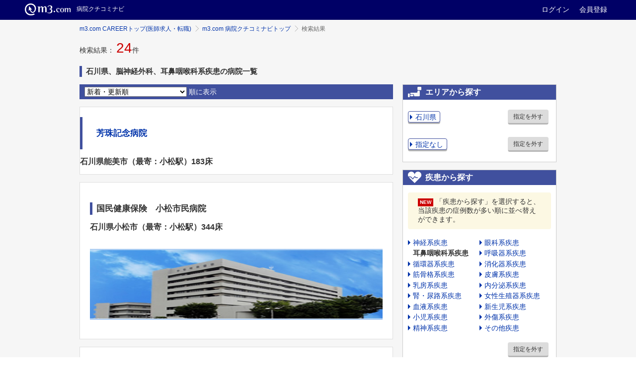

--- FILE ---
content_type: text/javascript
request_url: https://s.m3img.com/atlas/1.0.0/javascripts/atlas.global.js
body_size: 8332
content:
/*! 2026/1/7 */
function _define_property(a, t, e) {
    return t in a ? Object.defineProperty(a, t, {
        value: e,
        enumerable: !0,
        configurable: !0,
        writable: !0
    }) : a[t] = e, a;
}

function _object_spread(a) {
    for (var t = 1; t < arguments.length; t++) {
        var e = null != arguments[t] ? arguments[t] : {}, n = Object.keys(e);
        "function" == typeof Object.getOwnPropertySymbols && (n = n.concat(Object.getOwnPropertySymbols(e).filter((function(a) {
            return Object.getOwnPropertyDescriptor(e, a).enumerable;
        })))), n.forEach((function(t) {
            _define_property(a, t, e[t]);
        }));
    }
    return a;
}

!function(a) {
    var t = function(a) {
        this.html = a, this.length = a.length, this.index = 0, this.tags = [], this.countClosedTagChar = function() {
            for (var a = 1; a < this.length; a++) if (">" === this.html[this.index + a]) return a + 1;
            throw new Error("tag is not closed.");
        }, this.isCloseTag = function(a) {
            return "/" === a[1];
        }, this.toCloseTag = function(a) {
            return a.substr(0, 1) + "/" + a.substr(1);
        };
    };
    t.prototype.next = function() {
        var a = this.html[this.index];
        if (a) {
            if ("<" === a) {
                var t = this.countClosedTagChar(), e = this.html.slice(this.index, this.index + t);
                return this.isCloseTag(e) ? this.tags.pop() : this.tags.push(this.toCloseTag(e)), 
                this.index += t, {
                    value: e,
                    tag: !0
                };
            }
            return this.index++, {
                value: a,
                tag: !1
            };
        }
        return null;
    }, t.prototype.nextCharactor = function() {
        for (var a = this.next(); a; ) {
            if (!a.tag) return a;
            a = this.next();
        }
        return null;
    }, t.prototype.popAllCloseTags = function() {
        return this.tags.join("");
    }, a.fn.ellipsis = function(e) {
        var n = a.extend({
            size: 10,
            omission: "..."
        }, e);
        return this.each((function() {
            var e = a(this);
            e.each((function() {
                var o = new t(a.trim(a(this).html())), s = o.next(), i = "", r = 0;
                if (a("#atlas-rhs_mrkun").width() >= 350 && e.closest("#atlas-rhs_mrkun").length) var c = 1.3125 * e.attr("data-ellipsis-length") || n.size; else c = e.attr("data-ellipsis-length") || n.size;
                for (;s; ) {
                    if (i += s.value, s.tag || r++, r >= c) {
                        i += o.popAllCloseTags();
                        break;
                    }
                    s = o.next();
                }
                o.nextCharactor() ? a(this).html(i + n.omission) : a(this).html(i);
            }));
        }));
    };
}(jQuery), function(a) {
    "use strict";
    var t = [], e = {
        header: !0,
        headerSelector: "#atlas-header",
        menu: !0,
        menuSelector: "#atlas-menu",
        footer: !0,
        footerSelector: "#atlas-footer",
        userTraceTags: !0,
        rhs: !1,
        rhsUrl: "/atlas/api/v1/rhs",
        rhsSelector: "#atlas-rhs",
        rhsParamName: "page"
    }, n = {
        smartphoneheader: !0,
        smartphoneheaderUrl: "/atlas/api/v1/smartphone-header",
        smartphoneheaderSelector: "#atlas-header",
        smartphoneheaderParamName: "eopServiceId",
        smartphonefooter: !0,
        smartphonefooterUrl: "/atlas/api/vi/smartphone-footer",
        smartphonefooterSelector: "#atlas-footer",
        smartphonefooterParamName: "eopServiceId",
        userTraceTags: !0,
        rhs: !1,
        rhsUrl: "/atlas/api/v1/rhs",
        rhsSelector: "#atlas-rhs",
        rhsParamName: "page"
    }, o = {
        smartphoneheaderUrl: "https://www.m3.com/api/v1/smartphone-header",
        smartphonefooterUrl: "https://www.m3.com/api/v1/smartphone-footer",
        rhsUrl: "https://www.m3.com/api/v1/rhs",
        sbaUrl: "https://www.m3.com/api/v1/sba"
    };
    window.ATLAS = {
        jQuery: a.noConflict(),
        loadGlobalParts: function(t, n) {
            var s = Object.assign({}, e, n, ATLAS.allowCORS() ? o : {}), i = window.eop && window.eop.getEnvironment() && [ "m3com_MTR1.0b", "m3com_MTR1.0c" ].includes(window.eop.getEnvironment().page), r = s.rhs && i && document.cookie.split(/;\s*/).indexOf("v3rhs=true") >= 0, c = [];
            if (s.rhs) {
                var l = new URLSearchParams(_object_spread(_define_property({}, s.rhsParamName, t), s.rhsParam));
                r && l.append("v3", ""), c.push(a.ajax({
                    url: "".concat(s.rhsUrl, "?").concat(l),
                    cache: !1,
                    type: "GET",
                    xhrFields: {
                        withCredentials: !0
                    }
                }).done((function(t) {
                    a(s.rhsSelector).replaceWith(t);
                })));
            }
            if (s.header || s.menu || s.footer) {
                var p = new URLSearchParams({
                    eopServiceId: t,
                    header: "".concat(!!s.header),
                    menu: "".concat(!!s.menu),
                    footer: "".concat(!!s.footer)
                });
                c.push(a.ajax({
                    type: "GET",
                    url: "https://www.m3.com/hobbit/api/v1/parts?".concat(p),
                    cache: !1,
                    xhrFields: {
                        withCredentials: !0
                    }
                }).done((function(a) {
                    var t = a.header, e = a.menu, n = a.footer;
                    if (t) try {
                        ATLAS.buildV3Header(s.headerSelector, t);
                    } catch (a) {
                        console.error(a);
                    }
                    if (e) try {
                        ATLAS.buildV3MegaMenu(s.menuSelector, e);
                    } catch (a) {
                        console.error(a);
                    }
                    if (n) try {
                        ATLAS.buildV3Footer(s.footerSelector, n);
                    } catch (a) {
                        console.error(a);
                    }
                })));
            }
            if (s.footer && s.userTraceTags) {
                var u = new URLSearchParams({
                    deviceType: "PC"
                });
                a.ajax({
                    type: "GET",
                    url: "https://www.m3.com/hobbit/api/v1/user-trace-tags?".concat(u),
                    cache: !1,
                    xhrFields: {
                        withCredentials: !0
                    }
                }).done((function(a) {
                    ATLAS.buildV3UserTraceTags(a);
                }));
            }
            a.when.apply(a, c).done((function() {
                s.menu && new ATLAS.V3MegaMenuGroup({}), ATLAS.init();
            }));
        },
        loadSpGlobalParts: function(t, e) {
            var s = Object.assign({}, n, e, ATLAS.allowCORS() ? o : {});
            var i = function() {
                if (!window.m3gaSystemCd) return !1;
                var a = parseInt(window.m3gaSystemCd, 10);
                return !(!a || Number.isNaN(a)) && Math.floor(Math.sqrt(449 * a * 1001001001)) % 100 < 20;
            }(), r = [ "smartphoneheader", "smartphonefooter", "rhs", "sba" ].filter((function(a) {
                return s[a];
            })).filter((function(a) {
                return "smartphonefooter" !== a || !i;
            })).map((function(e) {
                var n = {
                    url: s[e + "Url"] + "?" + s[e + "ParamName"] + "=" + t,
                    cache: !1,
                    type: "GET",
                    xhrFields: {
                        withCredentials: !0
                    }
                };
                return "smartphoneheader" === e && s.smartphoneheaderParam && (n.url += "&" + a.map(s.smartphoneheaderParam, (function(a, t) {
                    return t + "=" + a;
                })).join("&")), "smartphonefooter" === e && s.smartphonefooterParam && (n.url += "&" + a.map(s.smartphonefooterParam, (function(a, t) {
                    return t + "=" + a;
                })).join("&")), "rhs" === e && s.rhsParam && (n.url += "&" + a.map(s.rhsParam, (function(a, t) {
                    return t + "=" + a;
                })).join("&")), "sba" === e && s.sbaParam && (n.url += "&" + a.map(s.sbaParam, (function(a, t) {
                    return t + "=" + a;
                })).join("&")), a.ajax(n).done((function(t) {
                    a(s[e + "Selector"]).replaceWith(t);
                }));
            }));
            if (s.smartphonefooter && i) {
                var c = new URLSearchParams({
                    eopServiceId: t,
                    footer: "".concat(!!s.smartphonefooter)
                });
                r.push(a.ajax({
                    type: "GET",
                    url: "https://www.m3.com/hobbit/api/v1/smartphone-parts?".concat(c),
                    cache: !1,
                    xhrFields: {
                        withCredentials: !0
                    }
                }).done((function(a) {
                    var t = a.footer;
                    if (t) try {
                        ATLAS.buildV3SmartphoneFooter(s.smartphonefooterSelector, t);
                    } catch (a) {
                        console.error(a);
                    }
                })));
            }
            if (s.smartphonefooter && s.userTraceTags && i) {
                var l = new URLSearchParams({
                    deviceType: "SP"
                });
                a.ajax({
                    type: "GET",
                    url: "https://www.m3.com/hobbit/api/v1/user-trace-tags?".concat(l),
                    cache: !1,
                    xhrFields: {
                        withCredentials: !0
                    }
                }).done((function(a) {
                    ATLAS.buildV3UserTraceTags(a);
                }));
            }
            a.when.apply(a, r).done((function() {
                ATLAS.onInit(ATLAS.initSpGlobalParts), ATLAS.init();
            }));
        },
        initSpGlobalParts: function() {
            var t = a("#sb-site");
            function e() {
                t.children().hasClass("sb-overlay") ? a(".sb-overlay").remove() : (t.append("<div class='sb-overlay'></div>"), 
                a(".sb-overlay").css({
                    position: "absolute",
                    top: "0",
                    bottom: "0",
                    right: "0",
                    left: "0",
                    "z-index": "8000",
                    "background-color": "rgba(255,255,255,0.8)"
                }));
            }
            a.slidebars({
                scrollLock: !0
            });
            var n = a(".m3sp-pagetop");
            a(window).scroll((function() {
                a(this).scrollTop() > 400 ? n.fadeIn() : n.fadeOut();
            })), n.click((function() {
                return a("body, html").animate({
                    scrollTop: 0
                }, 500), !1;
            })), t.on("click touchend", (function() {
                t.children().hasClass("sb-overlay") && e();
            })), a(".sb-toggle-right").on("click touchend", (function(a) {
                a.stopPropagation(), e();
            }));
        },
        onInit: function(a) {
            a.completed = !1, t.push(a);
        },
        init: function() {
            for (var a = 0; a < t.length; a++) {
                var e = t[a];
                if (!e.completed) {
                    var n = e();
                    e.completed = !1 !== n;
                }
            }
        },
        withError: function(a) {
            try {
                a();
            } catch (a) {}
        },
        check: function() {
            return t;
        },
        allowCORS: function() {
            return !0;
        },
        baseUrl: "https://www.m3.com"
    }, a(ATLAS.init);
}(jQuery), function(a) {
    "use strict";
    window.getCustomizeArea = function(t, e, n) {
        var o = {
            from: t,
            displaySiteList: e.join(".")
        };
        a.ajax({
            type: "GET",
            url: "https://www.m3.com/mrq/custompagepart/viewMulti.htm",
            data: o,
            xhrFields: {
                withCredentials: !0
            },
            dataType: "json",
            success: function(a) {
                n(a);
            },
            error: function(a) {}
        });
    };
}(jQuery), function(a) {
    "use strict";
    function t(a) {
        return a.replace(/[&'"<>]/g, (function(a) {
            return {
                "&": "&amp;",
                "'": "&apos;",
                '"': "&quot;",
                "<": "&lt;",
                ">": "&gt;"
            }[a];
        }));
    }
    function e(a) {
        return '<div class="atlas-header"><div class="atlas-header__content">' + (d = a.eopServiceId, 
        h = a.logo, _ = a.subtitle, m = h && "m3com_top" !== h.eopContents ? "atlas-header__service-logo atlas-header__service-logo--".concat(d) : "atlas-header__logo", 
        '<h1 class="atlas-header__title">' + (h ? '<a href="'.concat(t(h.linkUrl), '" eop-action="click" eop-contents="').concat(t(h.eopContents), '">') + '<img class="'.concat(m, '" src="').concat(t(h.imageUrl), '" alt="').concat(t(h.alt), '">') + "</a>" : '<a href="https://www.m3.com" eop-action="click" eop-contents="m3com_top"><img class="atlas-header__logo" src="https://s.m3img.com/atlas/1.0.0/images/common/logo_m3com_header_v3.svg" alt="m3.com"></a>') + (_ ? '<a href="'.concat(t(_.linkUrl), '" eop-action="click" eop-contents="service_top">') + '<span class="atlas-header__subtitle">'.concat(t(_.serviceName), "</span>") + "</a>" : "") + "</h1>") + (a.user ? (e = a.user, 
        n = a.icons, o = a.announcements, s = a.menu, c = o.some((function(a) {
            return a.isNew;
        })), l = null !== (i = e.familyName) && void 0 !== i ? i : "", p = null !== (r = e.givenName) && void 0 !== r ? r : "", 
        u = l.length >= 6 ? l.substring(0, 5) : l.length + p.length >= 6 ? l : "".concat(l, " ").concat(p), 
        '<ul class="atlas-header__accessory js-header__accessory"><li class="atlas-header__service">' + n.map((function(a) {
            return '<div class="atlas-header__service-'.concat(t(a.type), '">') + '<a href="'.concat(t(a.linkUrl), '" eop-action="click" eop-contents="service_icon_').concat(t(a.type), '">') + '<i class="atlas-header__icon atlas-glyphs-service-'.concat(t(a.type), " ").concat((a.htmlClasses || []).map((function(a) {
                return "atlas-header__icon--".concat(t(a));
            })).join(" "), '" title="').concat(t(a.serviceName), '"></i>') + (void 0 !== a.badge && null !== a.badge ? '<span class="atlas-header__badge">'.concat(t(a.badge), "</span>") : "") + "</a></div>";
        })).join("") + '</li><li><div class="atlas-header__point">' + '<a href="'.concat(t(e.status.linkUrl), '" eop-action="click" eop-contents="user_status" title="会員ステータス">') + '<span class="atlas-header__point__status"> '.concat(t(e.status.name), " </span>") + "</a> " + '<a class="atlas-header__point__link" href="'.concat(t(e.points.linkUrl), '" eop-action="click" eop-contents="point_amount" title="ポイント商品">') + '<i class="atlas-header__point__mark"></i> <div class="atlas-header__pointbox" style="display:none;"></div><span class="atlas-header__point__amount">' + "".concat(e.points.total.toLocaleString("ja-JP")) + '<span class="atlas-header__point__amount__suffix">&thinsp;p</span></span><div class="atlas-header__pointtextbox__wrap" style="display:none;"></div></a></div></li><li><div class="atlas-header__action">' + '<a href="'.concat(t(e.activityPoints.linkUrl), '" eop-action="click" eop-contents="action_amount" title="アクションとは">') + '<span class="atlas-header__point__status">' + "".concat(e.activityPoints.total.toLocaleString("ja-JP")) + '</span> <i class="atlas-header__action__mark"></i><div class="atlas-header__actiontextbox__wrap" style="display:none;"></div><div class="atlas-header__actionbox" style="display:none;"></div></a></div></li><li><div class="m3-twbs-dropdown atlas-header__user"><a id="js-atlas-header__name" class="atlas-header__name" href="#" data-toggle="m3-twbs-dropdown" aria-haspopup="true" role="button" aria-expanded="false"><span class="atlas-header__username">' + t(u) + '<span class="atlas-header__username__suffix"> '.concat(t(e.title), " </span>") + "</span>" + (c ? '<span class="atlas-header__notice"><span class="atlas-header__notice__arrow"></span><span class="atlas-header__notice__inner">!</span></span>' : "") + '<span class="m3-twbs-caret"></span></a><div class="atlas-header__infobox" role="menu" aria-labelledby="js-atlas-header__name"><dl class="atlas-infobox__info"><dt><a href="https://www.m3.com/announcements/archive.jsp?pageFrom=m3.com" eop-action="click" eop-contents="notice">お知らせ</a></dt>' + o.map((function(a) {
            return "<dd>" + '<a href="'.concat(t(a.url), '" eop-action="click" eop-contents="notice">').concat(t(a.title), "</a>") + "</dd>";
        })).join("") + '</dl><ul class="atlas-infobox__function"><li>' + '<a href="'.concat(t(s.settingsUrl || "https://accounts.m3.com/settings"), '" eop-action="click" eop-contents="user_info_edit">') + '会員情報変更<span class="m3-pull-right"><i class="atlas-glyphs-page-right"></i></span></a></li><li>' + '<a href="'.concat(t(s.helpUrl || "https://help.m3.com/faq/index.html"), '" eop-action="click" eop-contents="help">') + 'ヘルプ・お問い合わせ<span class="m3-pull-right"><i class="atlas-glyphs-page-right"></i></span></a></li><li>' + '<form action="'.concat(t(s.logoutUrl || "https://www.m3.com/logout"), '" method="post" id="atlas-logout">') + '<a eop-action="click" eop-contents="logout" href="javascript:;" onclick="document.getElementById(\'atlas-logout\').submit();">ログアウト<span class="m3-pull-right"><i class="atlas-glyphs-page-right"></i></span></a></form></li></ul></div></div></li><li><div class="atlas-header__search"><a id="js-atlas-header__search" href="#" data-toggle="m3-twbs-dropdown" aria-haspopup="true" role="button" aria-expanded="false"><i class="atlas-glyphs-search"></i><span class="m3-twbs-caret"></span></a><div class="atlas-header__searchbox" role="menu" aria-labelledby="js-atlas-header__search"><form action="https://www.m3.com/global/search/article" accept-charset="UTF-8"><div class="m3-search atlas-header__search__area"><div class="m3-input"><input type="hidden" name="utf8" value="✔"><input id="js-atlas-header__search__focus" type="text" name="q" class="m3-search__textbox atlas-header__search__textbox" placeholder="m3.com記事を検索"><button value="検索" class="m3-search__button atlas-header__search__button" type="submit">検索</button></div></div></form></div></div></li></ul>') : function(a) {
            return '<p class="atlas-header__help">' + '<a href="'.concat(t(a.loginUrl || "https://www.m3.com/login"), '" eop-action="click" eop-contents="link_login">') + "ログイン</a>" + '<a href="'.concat(t(a.signUpUrl || "https://www.m3.com/registration/form.jsp?promotionCode=opGheader&portalId=m3login&v=t080221&portalRequestURL=https://www.m3.com"), '" eop-action="click" eop-contents="link_new_registration">') + "会員登録</a></p>";
        }(a.menu)) + "</div></div>";
        var e, n, o, s, i, r, c, l, p, u, d, h, _, m;
    }
    ATLAS.buildV3Header = function(t, n) {
        var o = e(n);
        document.querySelectorAll(t).forEach((function(t) {
            t.outerHTML = o, ATLAS.eop.init(a(".atlas-header")), a("#js-atlas-header__name").on("click", (function() {
                a.ajax({
                    url: "https://www.m3.com/hobbit/api/v1/announcements/confirmation",
                    method: "POST",
                    xhrFields: {
                        withCredentials: !0
                    }
                }), a(".atlas-header__notice").css("display", "none");
            })), n.user && n.shoryuken && window.SHORYUKEN && window.SHORYUKEN.initHeader(n.shoryuken.baseUrl, n.shoryuken.pollingIntervalMillis, n.shoryuken.maxPollingCount);
        }));
    };
}(ATLAS.jQuery), function(a) {
    "use strict";
    function t(a) {
        return a.replace(/[&'"<>]/g, (function(a) {
            return {
                "&": "&amp;",
                "'": "&apos;",
                '"': "&quot;",
                "<": "&lt;",
                ">": "&gt;"
            }[a];
        }));
    }
    function e(a) {
        return '<div id="js-atlas-nav" class="atlas-nav atlas-nav__v3"><ul class="atlas-nav__categories">' + a.categories.map((function(a) {
            return function(a) {
                var e = [ "atlas-nav__category" ];
                a.isCurrentPageCategory && e.push("atlas-nav__category--current");
                return '<li class="'.concat(e.join(" "), '">') + "<a" + (a.linkUrl ? ' href="'.concat(t(a.linkUrl), '"') : "") + ' class="atlas-nav__category-label" eop-action="click"' + ' eop-contents="'.concat(t(a.eopContent), '"') + ">".concat(t(a.label), "</a>") + '<div class="atlas-nav__dropdown"><div class="atlas-nav__mega-menu"><ul class="atlas-nav__sub-menu">' + a.items.map((function(a) {
                    return function(a) {
                        return '<li class="atlas-nav__sub-menu-item">' + '<a href="'.concat(t(a.linkUrl), '" class="atlas-nav__sub-menu-link" eop-action="click" eop-contents="').concat(t(a.eopContent), '">') + t(a.label) + "</a></li>";
                    }(a);
                })).join("") + "</ul><div>" + a.items.map((function(a) {
                    return function(a, e, s, i) {
                        var r = "";
                        if (a.simplePanel) r = function(a, e, n, o) {
                            return '<a href="'.concat(t(e), '" eop-action="click" eop-contents="').concat(t(o || ""), '">') + '<div class="atlas-nav__simple-panel__container" style="background-image: url('.concat(t(a.imageUrl), ');" aria-label="').concat(t(n), '">') + '<div class="atlas-nav__simple-panel__content"><div class="atlas-nav__simple-panel__title">' + '<h2 class="atlas-nav__simple-panel__title-text">'.concat(t(n), "</h2>") + '</div><div class="atlas-nav__simple-panel__description">' + "".concat(t(a.description)) + "</div></div></div></a>";
                        }(a.simplePanel, e, s, i); else if (a.linksPanel) r = function(a, e) {
                            if (e && (!a.links || 0 === a.links.length)) {
                                var s = o(n(a), a, a.links);
                                return '<a href="'.concat(t(e), '">') + s + "</a>";
                            }
                            var i = '<a href="'.concat(t(a.titleLinkUrl), '" class="atlas-nav__links-panel__title-link">').concat(n(a), "</a>"), r = o(i, a, a.links);
                            return r;
                        }(a.linksPanel, e); else {
                            if (!a.htmlPanel) return "";
                            r = a.htmlPanel.html;
                        }
                        return '<div class="atlas-nav__menu-panel">' + "".concat(r) + "</div>";
                    }(a.panel, a.linkUrl, a.label, a.eopContent);
                })).join("") + "</div></div></div></li>";
            }(a);
        })).join("") + "</ul></div>";
    }
    function n(a) {
        var e = a.label || a.title;
        return a.titleLogoUrl ? '<img src="'.concat(t(a.titleLogoUrl), '" class="atlas-nav__links-panel__title-logo" alt="').concat(t(e), '"/>') : '<h2 class="atlas-nav__links-panel__title">'.concat(t(e), "</h2>");
    }
    function o(a, e, n) {
        var o = e.label || e.title, s = "";
        return n && n.length > 0 && (s = '<div class="atlas-nav__links-panel__link-group">'.concat(n.map((function(a) {
            return function(a) {
                return '<a href="'.concat(t(a.url), '" class="atlas-nav__links-panel__link">') + '<div class="atlas-nav__links-panel__icon-box">' + '<img src="'.concat(t(a.iconUrl), '" class="atlas-nav__links-panel__icon"/>') + "</div>" + '<div class="atlas-nav__links-panel__text">'.concat(t(a.label), "</div>") + "</a>";
            }(a);
        })).join(""), "</div>")), '<div class="atlas-nav__links-panel__container"><div class="atlas-nav__links-panel__content"><div class="atlas-nav__links-panel__content-text"><div class="atlas-nav__links-panel__header">' + a + (e.description ? '<div class="atlas-nav__links-panel__description">'.concat(t(e.description), "</div>") : "") + "</div>" + s + '</div><div class="atlas-nav__links-panel__photo">' + '<img src="'.concat(t(e.imageUrl), '" alt="').concat(t(o), '" class="atlas-nav__links-panel__img">') + "</div></div></div>";
    }
    function s(a) {
        return a.hasClass("atlas-nav__category--active");
    }
    function i(a, t, e) {
        var n = (e = e || {}).duration || 100, o = e.onComplete;
        r(), t.stop().fadeTo(0, 0).fadeTo(n, 1, (function() {
            if (o) try {
                o();
            } catch (a) {
                console.error("MegaMenu onComplete callback error:", a);
            }
        })), a.addClass("atlas-nav__category--active");
    }
    function r() {
        a(".atlas-nav__category").removeClass("atlas-nav__category--active"), a(".atlas-nav__dropdown").stop().fadeOut(100);
    }
    function c() {
        a(".atlas-nav__category").each((function() {
            var t, e = a(this), n = a(this).find(".atlas-nav__dropdown");
            a(this).hover((function() {
                clearTimeout(t), t = setTimeout((function() {
                    s(e) || i(e, n);
                }), 300);
            }), (function() {
                clearTimeout(t), t = setTimeout((function() {
                    n.stop().fadeOut(100), e.removeClass("atlas-nav__category--active");
                }), 300);
            })), a(this).find("li").each((function(t) {
                var e;
                a(this).hover((function() {
                    var n = this;
                    e = setTimeout((function() {
                        var e = a(n).parent().parent().parent().find(".atlas-nav__menu-panel");
                        e.hide(), a(e[t]).show();
                    }), 300);
                }), (function() {
                    clearTimeout(e);
                }));
            }));
        })), a(".atlas-nav__sub-menu-item").each((function() {
            a(this).hover((function() {
                a(this).parent().find(".atlas-nav__sub-menu-item").removeClass("atlas-nav__sub-menu-item--active"), 
                a(this).addClass("atlas-nav__sub-menu-item--active");
            }));
        })), a(".atlas-nav__category").each((function() {
            var t = a(this), e = a(this).find(".atlas-nav__dropdown");
            a(this).find(".atlas-nav__category-label").on("click", (function(a) {
                s(t) || (a.preventDefault(), i(t, e));
            }));
        })), a(".atlas-nav__category").each((function() {
            var t = a(this), e = a(this).find(".atlas-nav__dropdown");
            a(this).find(".atlas-nav__category-label").on({
                touchstart: function(a) {
                    s(t) || (a.preventDefault(), i(t, e));
                }
            }), a(this).find(".atlas-nav__sub-menu-link").each((function(t) {
                a(this).on({
                    touchstart: function(e) {
                        var n = a(this).parent().parent().parent().find(".atlas-nav__menu-panel"), o = a(this).parent(), s = a(n[t]);
                        s.is(":visible") || (o.parent().find(".atlas-nav__sub-menu-item").removeClass("atlas-nav__sub-menu-item--active"), 
                        o.addClass("atlas-nav__sub-menu-item--active"), n.hide(), s.show(), e.preventDefault());
                    }
                });
            }));
        })), a(document).on("click", (function(t) {
            0 === a(t.target).closest(".atlas-nav").length && r();
        }));
    }
    ATLAS.buildV3MegaMenu = function(t, n) {
        var o, s = e(n);
        document.querySelectorAll(t).forEach((function(a) {
            a.outerHTML = s;
        })), document.querySelectorAll("#js-atlas-nav").forEach((function(a) {
            a.outerHTML = s;
        })), o = a(window).width() / 2, a(".atlas-nav__category").each((function() {
            var t = a(this).width() / 2;
            if (a(this).offset().left + t > o) {
                a(this).addClass("atlas-nav__category--reverse");
                var e = a(this).offset().left + a(this).outerWidth() - 600;
                e < 0 && a(this).find(".atlas-nav__dropdown").css("right", "".concat(e - 10, "px"));
            } else {
                var n = a(this).offset().left + 600, s = Math.max(a(window).width(), 980);
                if (n > s) {
                    var i = n - s;
                    a(this).find(".atlas-nav__dropdown").css("left", "-".concat(i + 10, "px"));
                }
            }
        })), a(".atlas-nav__category").each((function() {
            a(this).find(".atlas-nav__sub-menu-item").first().addClass("atlas-nav__sub-menu-item--active");
        })), c(), ATLAS.eop.init(a(".atlas-nav"));
    }, ATLAS.V3MegaMenuGroup = function(a) {}, ATLAS.MegaMenu = function() {}, ATLAS.MegaMenuGroup = function() {};
}(ATLAS.jQuery), function(a) {
    "use strict";
    function t(a) {
        return a.replace(/[&'"<>]/g, (function(a) {
            return {
                "&": "&amp;",
                "'": "&apos;",
                '"': "&quot;",
                "<": "&lt;",
                ">": "&gt;"
            }[a];
        }));
    }
    ATLAS.buildV3Footer = function(a, e) {
        var n = document.querySelector(a);
        n && (n.outerHTML = function(a) {
            return '<div class="atlas-footer v3 eop eop-display"><div class="atlas-footer__apps"><p class="apps__heading">M3のアプリ</p><ul>' + a.appLinks.map((function(a) {
                return "<li>" + '<a href="'.concat(t(a.linkUrl), '" eop-action="click" eop-contents="').concat(t(a.eopContent), '">') + '<div class="apps__thumbs">' + '<img src="'.concat(t(a.imageUrl), '?230815" alt="">') + '</div><div class="apps__text">' + '<p class="apps__title">'.concat(t(a.title), "</p>") + "<p>".concat(t(a.description), "</p>") + "</div></a></li>";
            })).join("") + '</ul></div><div class="atlas-footer__bottom"><div class="atlas-footer__content">' + '<p class="atlas-footer__copyright">'.concat(t(a.copyrightText), "</p>") + '<ul class="atlas-footer__nav">' + a.infoLinks.map((function(a) {
                return "<li>" + '<a href="'.concat(t(a.linkUrl), '" eop-action="click" eop-contents="').concat(t(a.eopContent), '">') + t(a.label) + "</a></li>";
            })).join("") + "</ul></div></div></div>";
        }(e));
    };
}(ATLAS.jQuery), function(a) {
    "use strict";
    function t(a) {
        return a.replace(/[&'"<>]/g, (function(a) {
            return {
                "&": "&amp;",
                "'": "&apos;",
                '"': "&quot;",
                "<": "&lt;",
                ">": "&gt;"
            }[a];
        }));
    }
    function e(a) {
        var e, n, o, s, i, r;
        return '<footer class="atlas-sp-footer" role="contentinfo">' + (a.user ? (e = a.user, 
        s = null !== (n = e.familyName) && void 0 !== n ? n : "", i = null !== (o = e.givenName) && void 0 !== o ? o : "", 
        r = s.length >= 6 ? s.substring(0, 5) : s.length + i.length >= 6 ? s : "".concat(s, " ").concat(i), 
        '<div class="atlas-sp-userinfo"><p>' + '<span class="atlas-sp-userinfo__name">'.concat(t(r), " ").concat(t(e.title), "</span>") + '<a href="'.concat(t(e.status.linkUrl), '" eop-action="click" eop-contents="footer_userinfo">') + '<span class="atlas-sp-userinfo__status">'.concat(t(e.status.name), "</span>") + '</a></p><p><span class="atlas-sp-userinfo__point--m3">' + '<a title="ポイント商品" href="'.concat(t(e.points.linkUrl), '" eop-action="click" eop-contents="footer_item_pcl">') + '<img width="15" height="15" title="エムスリーからm3ポイント提供" alt="エムスリーからm3ポイント提供" src="https://s.m3img.com/atlas/1.0.0/images/common/mark_m3point.png" class="m3-text--m3-point-mark m3sp-label--before">' + "".concat(e.points.total.toLocaleString("ja-JP"), "p") + '</a></span><span class="atlas-sp-userinfo__point--action">' + '<a title="アクションとは" href="'.concat(t(e.activityPoints.linkUrl), '" eop-action="click" eop-contents="footer_item_action">') + "".concat(e.activityPoints.total.toLocaleString("ja-JP")) + '<i class="atlas-glyphs-action m3sp-label--after"></i></a></span></p></div>') : "") + "<small>".concat(a.copyrightHtml, "</small>") + "</footer>";
    }
    ATLAS.buildV3SmartphoneFooter = function(a, t) {
        var n = document.querySelector(a);
        n && (n.outerHTML = e(t));
    };
}(ATLAS.jQuery), function(a) {
    "use strict";
    ATLAS.buildV3UserTraceTags = function(a) {
        var t = "atlas-user-trace", e = document.getElementById(t);
        e && e.parentNode.removeChild(e);
        var n = '<div id="'.concat(t, '" style="display: none;">').concat(a.tagHtml, "</div>"), o = document.createRange().createContextualFragment(n);
        document.body.appendChild(o);
    };
}(ATLAS.jQuery), function(a) {
    "use strict";
    ATLAS.onInit((function() {
        if (0 === a("#js-atlas-header__search").length || 0 === a(".atlas-header__searchbox").length) return !1;
        a("#js-atlas-header__search").dropdown(), a("#js-atlas-header__search").focus((function() {
            0 !== a("#js-atlas-header__search__focus").length && a("#js-atlas-header__search__focus").select();
        })), a(".atlas-header__searchbox").click((function(a) {
            a.stopPropagation();
        }));
    }));
}(ATLAS.jQuery), function(a) {
    "use strict";
    ATLAS.onInit((function() {
        a("#search_box_form").submit((function() {
            var t = jQuery.extend({}, window.eop.getEnvironment(), {
                source: "web",
                action: "click",
                contents: a("#search_box_form").attr("eop-content-value")
            });
            window.eop.postEvent([ t ], !0);
        })), a("#search_submit_button").click((function(t) {
            return a("#search_box_form").submit(), t.stopPropagation(), !1;
        }));
    }));
}(ATLAS.jQuery), function(a) {
    "use strict";
    window.ATLAS.eop = {
        init: function(a) {
            ATLAS.withError((function() {
                window.eop && (a.addClass("eop eop-display"), window.eop.markChildren(a[0], !0), 
                window.eop.scan(a[0]));
            }));
        },
        postEvent: function(a, t, e) {
            ATLAS.withError((function() {
                a.on(t, (function() {
                    if (window.eop) {
                        var a = window.eop.getEnvironment();
                        a.source = "web", a.action = "click", a.contents = e, a.split = "default", a.time = new Date, 
                        window.eop.postEvent([ a ], !0);
                    }
                }));
            }));
        },
        observeViewport: function(a, t, e) {
            ATLAS.withError((function() {
                var n = new IntersectionObserver((function(a) {
                    a.forEach((function(a) {
                        if (a.isIntersecting) {
                            if (window.eop) {
                                var o = _object_spread({}, window.eop.getEnvironment(), {
                                    source: "web",
                                    action: "viewport",
                                    contents: t,
                                    split: "default",
                                    time: new Date,
                                    url: window.location.href,
                                    "user-agent": window.navigator.userAgent
                                }, e);
                                window.eop.postEvent([ o ], !0);
                            }
                            n.disconnect();
                        }
                    }));
                }));
                n.observe(document.getElementById(a));
            }));
        }
    };
}(jQuery), function(a) {
    "use strict";
    window.SHORYUKEN = window.SHORYUKEN || {}, window.SHORYUKEN.initHeader = function(t, e, n) {
        a((function() {
            var o, s, i = 0, r = [];
            function c() {
                if (!(i > n)) {
                    i++;
                    var s = t + "/global-header-feedback";
                    window.cardUiNotOpenedWebcon = window.cardUiNotOpenedWebcon || !1, a.ajax({
                        type: "GET",
                        url: s,
                        dataType: "json",
                        xhrFields: {
                            withCredentials: !0
                        },
                        data: {
                            referrerHost: location.hostname,
                            isDisplayOnWebcon: window.cardUiNotOpenedWebcon
                        }
                    }).done((function(t) {
                        var n = t.globalHeaderFeedbackContent;
                        n.hiddenElementSelector && a(n.hiddenElementSelector).hide();
                        var s = n.actionKeys.filter((function(a) {
                            return -1 === r.indexOf(a);
                        }));
                        if (n.elementInnerHtml && n.elementClassName && s.length) {
                            var i = a("." + n.elementClassName);
                            i.show(), i.html(n.elementInnerHtml), i.addClass("eop eop-display"), window.eop && (i.attr({
                                "eop-contents": n.eopContent,
                                "eop-design-pattern": n.designPattern
                            }), window.eop.markChildren(i[0]), window.eop.scan(i[0])), r = r.concat(s);
                        }
                        var l = t.cardUiNotificationContent;
                        if (l.html && l.logName) {
                            var p = a(l.html);
                            p.addClass("eop"), p.appendTo(a("body")), window.eop && (p.attr({
                                "eop-action": "click display",
                                "eop-contents": "card_ui_" + l.type,
                                "eop-design-pattern": l.logName
                            }), window.eop.markChildren(p), window.eop.scan(p));
                        }
                        o = setTimeout((function() {
                            c();
                        }), e);
                    }));
                }
            }
            a(document).on("visibilitychange", (function() {
                "visible" === document.visibilityState ? s && (s = !1, c()) : o && (s = !0, clearTimeout(o));
            })), c();
        }));
    };
}(ATLAS.jQuery);

--- FILE ---
content_type: text/javascript; charset=utf-8
request_url: https://career.m3.com/api/1/tracking-sessions.js?referer=&uri=https%3A%2F%2Fcareer.m3.com%2Fkuchikominavi%2Fhospitals%2Fprefecture-17%2Fspecialty-14%2Fdisease-3%2Flist%2F1%3Fkeyword%3D&callback=_cbts
body_size: 342
content:
/**/_cbts({"status":"OK","message":null,"session_id":"a3d946317216e9e5446461f5ede2521c"})